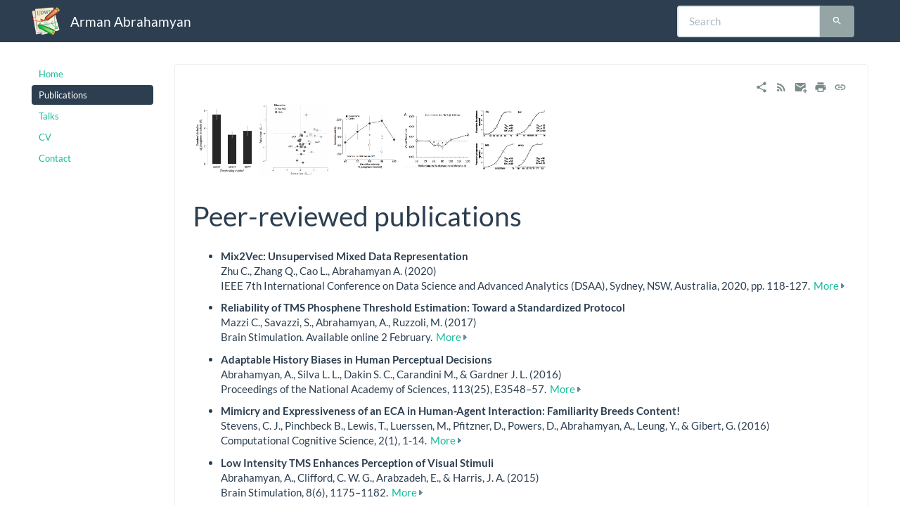

--- FILE ---
content_type: text/html; charset=utf-8
request_url: https://www.armanaresearch.org/doku.php?id=web:publications
body_size: 12099
content:
<!DOCTYPE html>
<html xmlns="http://www.w3.org/1999/xhtml" lang="en" dir="ltr" class="no-js">
<head>
    <meta charset="UTF-8" />
    <title>web:publications [Arman Abrahamyan]</title>
    <script>(function(H){H.className=H.className.replace(/\bno-js\b/,'js')})(document.documentElement)</script>
    <meta name="viewport" content="width=device-width,initial-scale=1" />
    <link rel="shortcut icon" href="/lib/tpl/bootstrap3/images/favicon.ico" />
<link rel="apple-touch-icon" href="/lib/tpl/bootstrap3/images/apple-touch-icon.png" />
<meta name="generator" content="DokuWiki"/>
<meta name="robots" content="index,follow"/>
<meta name="keywords" content="web,publications"/>
<link rel="search" type="application/opensearchdescription+xml" href="/lib/exe/opensearch.php" title="Arman Abrahamyan"/>
<link rel="start" href="/"/>
<link rel="contents" href="/doku.php?id=web:publications&amp;do=index" title="Sitemap"/>
<link rel="manifest" href="/lib/exe/manifest.php"/>
<link rel="alternate" type="application/rss+xml" title="Recent Changes" href="/feed.php"/>
<link rel="alternate" type="application/rss+xml" title="Current namespace" href="/feed.php?mode=list&amp;ns=web"/>
<link rel="alternate" type="text/html" title="Plain HTML" href="/doku.php?do=export_xhtml&amp;id=web:publications"/>
<link rel="canonical" href="http://www.armanaresearch.org/doku.php?id=web:publications"/>
<link rel="stylesheet" href="/lib/exe/css.php?t=bootstrap3&amp;tseed=a8d462323d7bf60c4eb89ada6b2971e2"/>
<!--[if gte IE 9]><!-->
<script >/*<![CDATA[*/var NS='web';var JSINFO = {"plugins":{"edittable":{"default columnwidth":""}},"plugin_folded":{"hide":"hide","reveal":"reveal"},"move_renameokay":false,"bootstrap3":{"mode":"show","toc":[],"config":{"collapsibleSections":0,"fixedTopNavbar":1,"showSemanticPopup":0,"sidebarOnNavbar":0,"tagsOnTop":1,"tocAffix":1,"tocCollapseOnScroll":1,"tocCollapsed":0,"tocLayout":"default","useAnchorJS":1,"useAlternativeToolbarIcons":1}},"id":"web:publications","namespace":"web","ACT":"show","useHeadingNavigation":0,"useHeadingContent":0};
/*!]]>*/</script>
<script charset="utf-8" src="/lib/exe/jquery.php?tseed=34a552433bc33cc9c3bc32527289a0b2" defer="defer"></script>
<script charset="utf-8" src="/lib/exe/js.php?t=bootstrap3&amp;tseed=a8d462323d7bf60c4eb89ada6b2971e2" defer="defer"></script>
<!--<![endif]-->
<style type="text/css">@media screen { body { margin-top: 80px; }  #dw__toc.affix { top: 70px; position: fixed !important; }  #dw__toc .nav .nav .nav { display: none; } }</style>
    <!--[if lt IE 9]>
    <script type="text/javascript" src="https://oss.maxcdn.com/html5shiv/3.7.2/html5shiv.min.js"></script>
    <script type="text/javascript" src="https://oss.maxcdn.com/respond/1.4.2/respond.min.js"></script>
    <![endif]-->
</head>
<body class="flatly dokuwiki mode_show tpl_bootstrap3 dw-page-on-panel dw-fluid-container" data-page-id="web:publications"><div class="dokuwiki">
    <header id="dokuwiki__header" class="dw-container dokuwiki container-fluid mx-5">
    <!-- navbar -->
<nav id="dw__navbar" class="navbar navbar-fixed-top navbar-default" role="navigation">

    <div class="dw-container container-fluid mx-5">

        <div class="navbar-header">

            <button class="navbar-toggle" type="button" data-toggle="collapse" data-target=".navbar-collapse">
                <span class="icon-bar"></span>
                <span class="icon-bar"></span>
                <span class="icon-bar"></span>
            </button>

            <a class="navbar-brand d-flex align-items-center" href="/doku.php?id=start" accesskey="h" title="Arman Abrahamyan"><img id="dw__logo" class="pull-left h-100 mr-4" alt="Arman Abrahamyan" src="/lib/tpl/bootstrap3/images/logo.png" /><div class="pull-right"><div id="dw__title">Arman Abrahamyan</div></div></a>
        </div>

        <div class="collapse navbar-collapse">

            
            
            <div class="navbar-right" id="dw__navbar_items">

                <!-- navbar-searchform -->
<form action="/doku.php?id=web:publications" accept-charset="utf-8" class="navbar-form navbar-left search" id="dw__search" method="get" role="search">
    <div class="input-group">
        <input id="qsearch" autocomplete="off" type="search" placeholder="Search" value="" accesskey="f" name="q" class="form-control" title="[F]" />
        <div class="input-group-btn">
            <button  class="btn btn-default" type="submit" title="Search">
                <span class="iconify"  data-icon="mdi:magnify"></span>            </button>
        </div>

    </div>
    <input type="hidden" name="do" value="search" />
</form>
<!-- /navbar-searchform -->

                <ul class="nav navbar-nav">

                    
                                        <li>
                        <span class="dw__actions dw-action-icon">
                                                </span>
                    </li>
                    
                </ul>

                
                
            </div>

        </div>
    </div>
</nav>
<!-- navbar -->
    </header>

    <a name="dokuwiki__top" id="dokuwiki__top"></a>

    <main role="main" class="dw-container pb-5 dokuwiki container-fluid mx-5">

        <div id="dokuwiki__pageheader">

            
            
            <p class="text-right">
                            </p>

            <div id="dw__msgarea" class="small">
                            </div>

        </div>

        <div class="row">

            <!-- sidebar -->
<aside id="dokuwiki__aside" class="dw__sidebar col-sm-3 col-md-2 hidden-print">
    <div class="dw-sidebar-content">
        <div class="dw-sidebar-title hidden-lg hidden-md hidden-sm" data-toggle="collapse" data-target="#dokuwiki__aside .dw-sidebar-body">
            <span class="iconify"  data-icon="mdi:view-list"></span> Sidebar        </div>
        <div class="dw-sidebar-body collapse in small">
            <ul class="nav  nav-pills nav-stacked">
<li class="level1"> <a href="/doku.php?id=start" class="wikilink1" title="start" >Home</a>
</li>
<li class="level1 active"> <a href="/doku.php?id=web:publications" class="wikilink1" title="web:publications" data-wiki-curid="true">Publications</a>
</li>
<li class="level1"> <a href="/doku.php?id=web:talks" class="wikilink1" title="web:talks" >Talks</a>
</li>
<li class="level1"> <a href="/doku.php?id=web:cv-pdf" class="wikilink1" title="web:cv-pdf" >CV</a>
</li>
<li class="level1"> <a href="/doku.php?id=web:contact" class="wikilink1" title="web:contact" >Contact</a>
</li>
</ul>        </div>
    </div>
</aside>
<!-- /sidebar -->

            <article id="dokuwiki__content" class="col-sm-9 col-md-10 " itemscope itemtype="http://schema.org/Article" itemref="dw__license">

                <!-- /page-tools -->

                <div class="panel panel-default px-3 py-2" itemprop="articleBody">
                    <div class="page panel-body">

                        <!-- page-icons -->
<div class="dw-page-icons pull-right hidden-print">
    <ul class="list-inline">
    <li class="shareon dropdown"><a href="#" title="Share via" rel="nofollow" class="menuitem dropdown-toggle shareon" data-toggle="dropdown" data-remote="/doku.php?id=web:publications" data-target="#" aria-haspopup="true" aria-expanded="true"><svg xmlns="http://www.w3.org/2000/svg" xmlns:xlink="http://www.w3.org/1999/xlink" version="1.1" id="mdi-share-variant" width="24" height="24" viewBox="0 0 24 24"><path d="M18,16.08C17.24,16.08 16.56,16.38 16.04,16.85L8.91,12.7C8.96,12.47 9,12.24 9,12C9,11.76 8.96,11.53 8.91,11.3L15.96,7.19C16.5,7.69 17.21,8 18,8C19.66,8 21,6.66 21,5C21,3.34 19.66,2 18,2C16.34,2 15,3.34 15,5C15,5.24 15.04,5.47 15.09,5.7L8.04,9.81C7.5,9.31 6.79,9 6,9C4.34,9 3,10.34 3,12C3,13.66 4.34,15 6,15C6.79,15 7.5,14.69 8.04,14.19L15.16,18.34C15.11,18.55 15.08,18.77 15.08,19C15.08,20.61 16.39,21.91 18,21.91C19.61,21.91 20.92,20.61 20.92,19C20.92,17.39 19.61,16.08 18,16.08Z" /></svg><span>Share via</span></a><ul class="dropdown-menu"><li class="dropdown-header"><span class="iconify"  data-icon="mdi:share-variant"></span> Share via...</li><li><a href="#" class="share share-twitter" title="Share via Twitter"><span class="iconify"  data-icon="mdi:twitter"></span> Twitter</a></li><li><a href="#" class="share share-linkedin" title="Share via LinkedIn"><span class="iconify"  data-icon="mdi:linkedin"></span> LinkedIn</a></li><li><a href="#" class="share share-facebook" title="Share via Facebook"><span class="iconify"  data-icon="mdi:facebook"></span> Facebook</a></li><li><a href="#" class="share share-pinterest" title="Share via Pinterest"><span class="iconify"  data-icon="mdi:pinterest"></span> Pinterest</a></li><li><a href="#" class="share share-telegram" title="Share via Telegram"><span class="iconify"  data-icon="mdi:telegram"></span> Telegram</a></li><li><a href="#" class="share share-whatsapp" title="Share via WhatsApp"><span class="iconify"  data-icon="mdi:whatsapp"></span> WhatsApp</a></li><li><a href="#" class="share share-yammer" title="Share via Yammer"><span class="iconify"  data-icon="mdi:yammer"></span> Yammer</a></li><li><a href="#" class="share share-reddit" title="Share via Reddit"><span class="iconify"  data-icon="mdi:reddit"></span> Reddit</a></li><li><a href="#" class="share share-microsoft-teams" title="Share via Teams"><span class="iconify"  data-icon="mdi:microsoft-teams"></span> Teams</a></li></ul></li><li class="feed"><a href="http://www.armanaresearch.org/feed.php?ns=web" title="Recent Changes" rel="nofollow" class="menuitem feed"><svg xmlns="http://www.w3.org/2000/svg" xmlns:xlink="http://www.w3.org/1999/xlink" version="1.1" id="mdi-rss" width="24" height="24" viewBox="0 0 24 24"><path d="M6.18,15.64C7.38,15.64 8.36,16.62 8.36,17.82C8.36,19 7.38,20 6.18,20C5,20 4,19 4,17.82C4,16.62 4.98,15.64 6.18,15.64M4,4.44C12.59,4.44 19.56,11.41 19.56,20H16.73C16.73,12.97 11.03,7.27 4,7.27V4.44M4,10.1C9.47,10.1 13.9,14.53 13.9,20H11.07C11.07,16.1 7.9,12.93 4,12.93V10.1Z" /></svg><span>Recent Changes</span></a></li><li class="sendmail"><a href="#" title="Send via e-Mail" rel="nofollow" class="menuitem sendmail"><svg xmlns="http://www.w3.org/2000/svg" xmlns:xlink="http://www.w3.org/1999/xlink" version="1.1" id="mdi-email-plus" width="24" height="24" viewBox="0 0 24 24"><path d="M3,4C1.89,4 1,4.89 1,6V18C1,19.1 1.9,20 3,20H14.09C14.03,19.67 14,19.34 14,19C14,15.69 16.69,13 20,13C20.34,13 20.67,13.03 21,13.09V6C21,4.89 20.1,4 19,4H3M3,6L11,11L19,6V8L11,13L3,8V6M19,15V18H16V20H19V23H21V20H24V18H21V15H19Z" /></svg><span>Send via e-Mail</span></a></li><li class="printpage"><a href="#" title="Print" rel="nofollow" class="menuitem printpage"><svg xmlns="http://www.w3.org/2000/svg" xmlns:xlink="http://www.w3.org/1999/xlink" version="1.1" id="mdi-printer" width="24" height="24" viewBox="0 0 24 24"><path d="M18,3H6V7H18M19,12C18.45,12 18,11.55 18,11C18,10.45 18.45,10 19,10C19.55,10 20,10.45 20,11C20,11.55 19.55,12 19,12M16,19H8V14H16M19,8H5C3.34,8 2,9.34 2,11V17H6V21H18V17H22V11C22,9.34 20.66,8 19,8Z" /></svg><span>Print</span></a></li><li class="permalink"><a href="http://www.armanaresearch.org/doku.php?id=web:publications&amp;rev=1616501612" title="Permalink" rel="nofollow" class="menuitem permalink" target="_blank"><svg xmlns="http://www.w3.org/2000/svg" xmlns:xlink="http://www.w3.org/1999/xlink" version="1.1" id="mdi-link" width="24" height="24" viewBox="0 0 24 24"><path d="M3.9,12C3.9,10.29 5.29,8.9 7,8.9H11V7H7C4.24,7 2,9.24 2,12C2,14.76 4.24,17 7,17H11V15.1H7C5.29,15.1 3.9,13.71 3.9,12M8,13H16V11H8V13M17,7H13V8.9H17C18.71,8.9 20.1,10.29 20.1,12C20.1,13.71 18.71,15.1 17,15.1H13V17H17C19.76,17 22,14.76 22,12C22,9.24 19.76,7 17,7Z" /></svg><span>Permalink</span></a></li>    </ul>
</div>

<span class="clearfix"></span>

<!-- /page-icons -->

<div class="help modal fade" tabindex="-1" role="dialog">
    <div class="modal-dialog modal-lg" role="document">
        <div class="modal-content">
            <div class="modal-header">
                <button type="button" class="close" data-dismiss="modal" aria-label="Close"><span aria-hidden="true">&times;</span></button>
                <h4 class="modal-title"></h4>
            </div>
            <div class="modal-body px-5"></div>
        </div>
    </div>
</div>


<div class="dw-content-page "><!-- content --><div class="dw-content"><p>
<a href="http://www.armanaresearch.org//lib/exe/fetch.php?media=pdf:mazzi_et_al_brainstim_2017.pdf" class="media" title="http://www.armanaresearch.org//lib/exe/fetch.php?media=pdf:mazzi_et_al_brainstim_2017.pdf"><img src="/lib/exe/fetch.php?w=90&amp;tok=4533ac&amp;media=images:mazzi_et_al_brainstim_2017.jpg" class="media img-responsive" title="Reliability of TMS phosphene threshold estimation: Toward a standardized protocol. Mazzi C, Savazzi S, Abrahamyan A, &amp; Ruzzoli M (2017)" alt="Reliability of TMS phosphene threshold estimation: Toward a standardized protocol. Mazzi C, Savazzi S, Abrahamyan A, &amp; Ruzzoli M (2017)" width="90" /></a>
<a href="http://www.armanaresearch.org//lib/exe/fetch.php?media=pdf:pnas_2016.pdf" class="media" title="http://www.armanaresearch.org//lib/exe/fetch.php?media=pdf:pnas_2016.pdf"><img src="/lib/exe/fetch.php?w=100&amp;tok=825ca5&amp;media=images:chb_pnas_fig3.png" class="media img-responsive" title="Adaptable History Biases in Human Perceptual Decisions. Abrahamyan A, Silva LL, Dakin SC, Carandini M, &amp; Gardner JL (2016)" alt="Adaptable History Biases in Human Perceptual Decisions. Abrahamyan A, Silva LL, Dakin SC, Carandini M, &amp; Gardner JL (2016)" width="100" /></a>
<a href="http://www.armanaresearch.org//lib/exe/fetch.php?media=pdf:brain_stimulation_2015.pdf" class="media" title="http://www.armanaresearch.org//lib/exe/fetch.php?media=pdf:brain_stimulation_2015.pdf"><img src="/lib/exe/fetch.php?w=100&amp;tok=e81ae8&amp;media=images:brainstim_fig2.png" class="media img-responsive" title="Low Intensity TMS Enhances Perception of Visual Stimuli. Abrahamyan A, Clifford CWG, Arabzadeh E, &amp; Harris JA (2015).  Brain Stimulation" alt="Low Intensity TMS Enhances Perception of Visual Stimuli. Abrahamyan A, Clifford CWG, Arabzadeh E, &amp; Harris JA (2015).  Brain Stimulation" width="100" /></a>
<a href="http://www.armanaresearch.org//lib/exe/fetch.php?media=pdf:j_neurosci_2011.pdf" class="media" title="http://www.armanaresearch.org//lib/exe/fetch.php?media=pdf:j_neurosci_2011.pdf"><img src="/lib/exe/fetch.php?w=100&amp;tok=124475&amp;media=images:jns_fig2.jpg" class="media img-responsive" title=" Improving Visual Sensitivity with Subthreshold Transcranial Magnetic Stimulation. Abrahamyan A, Clifford CWG, Arabzadeh E, &amp; Harris JA. (2011). Journal of Neuroscience" alt=" Improving Visual Sensitivity with Subthreshold Transcranial Magnetic Stimulation. Abrahamyan A, Clifford CWG, Arabzadeh E, &amp; Harris JA. (2011). Journal of Neuroscience" width="100" /></a>
<a href="http://www.plosone.org/article/fetchObject.action?uri=info:doi/10.1371/journal.pone.0022342&amp;representation=PDF" class="media" title="http://www.plosone.org/article/fetchObject.action?uri=info:doi/10.1371/journal.pone.0022342&amp;representation=PDF" rel="ugc nofollow"><img src="/lib/exe/fetch.php?w=100&amp;tok=81a7de&amp;media=images:rept_plosone_fig1.png" class="media img-responsive" title=" Accurate and Rapid Estimation of Phosphene Thresholds (REPT) Abrahamyan A, Clifford CWG, Ruzzoli M, Arabzadeh E, Harris JA. (2011) PLoS ONE" alt=" Accurate and Rapid Estimation of Phosphene Thresholds (REPT) Abrahamyan A, Clifford CWG, Ruzzoli M, Arabzadeh E, Harris JA. (2011) PLoS ONE" width="100" /></a>
</p>

<h1 class="sectionedit1 page-header pb-3 mb-4 mt-5" id="peer-reviewed_publications">Peer-reviewed publications</h1>
<div class="level1">
<ul class=" fix-media-list-overlap">
<li class="level1"><div class="li"> <strong>Mix2Vec: Unsupervised Mixed Data Representation</strong> <br/>
Zhu C., Zhang Q., Cao L., Abrahamyan A. (2020) <br/>
IEEE 7th International Conference on Data Science and Advanced Analytics (DSAA), Sydney, NSW, Australia, 2020, pp. 118-127. <a class="folder" href="#folded_00862ab0e46221384ffba9328989a975_1">More </a><span class="folded hidden" id="folded_00862ab0e46221384ffba9328989a975_1"> <em>Abstract.</em> Unsupervised representation learning on mixed data is highly challenging but rarely explored. It has to tackle significant challenges related to common issues in real-life mixed data, including sparsity, dynamics and heterogeneity of attributes and values. This work introduces an effective and efficient unsupervised deep representer called Mix2Vec to automatically learn a universal representation of dynamic mixed data with the above complex characteristics. Mix2Vec is empowered with three effective mechanisms: random shuffling prediction, prior distribution matching, and structural informativeness maximization, to tackle the aforementioned challenges. These mechanisms are implemented as an unsupervised deep neural representer Mix2Vec. Mix2Vec converts complex mixed data into vector space-based representations that are universal and comparable to all data objects and transparent and reusable for both unsupervised and supervised learning tasks. Extensive experiments on four large mixed datasets demonstrate that Mix2Vec performs significantly better than state-of-the-art deep representation methods. We also empirically verify the designed mechanisms in terms of representation quality, visualization and capability of enabling better performance of downstream tasks.

<br/>

<a href="https://doi.org/10.1109/DSAA49011.2020.00024" class="urlextern" title="https://doi.org/10.1109/DSAA49011.2020.00024" rel="ugc nofollow">https://doi.org/10.1109/DSAA49011.2020.00024</a>
</span></div>
</li>
</ul>
<ul class=" fix-media-list-overlap">
<li class="level1"><div class="li"> <strong>Reliability of TMS Phosphene Threshold Estimation: Toward a Standardized Protocol</strong> <br/>
Mazzi C., Savazzi, S.,  Abrahamyan, A., Ruzzoli, M. (2017) <br/>
Brain Stimulation. Available online 2 February. <a class="folder" href="#folded_00862ab0e46221384ffba9328989a975_2">More </a><span class="folded hidden" id="folded_00862ab0e46221384ffba9328989a975_2"> <br/>
<em>Abstract.</em> <strong>Background</strong>
Phosphenes induced by transcranial magnetic stimulation (TMS) are a subjectively described visual phenomenon employed in basic and clinical research as index of the excitability of retinotopically organized areas in the brain.
<br/>
<strong>Objective</strong>
Phosphene threshold estimation is a preliminary step in many TMS experiments in visual cognition for setting the appropriate level of TMS doses; however, the lack of a direct comparison of the available methods for phosphene threshold estimation leaves unsolved the reliability of those methods in setting TMS doses. The present work aims at fulfilling this gap.
<br/>
<strong>Methods</strong>
We compared the most common methods for phosphene threshold calculation, namely the Method of Constant Stimuli (MOCS), the Modified Binary Search (MOBS) and the Rapid Estimation of Phosphene Threshold (REPT). In two experiments we tested the reliability of PT estimation under each of the three methods, considering the day of administration, the participants&#039; expertise in phosphene perception and the sensitivity of each method to the initial values used for the threshold calculation.
<br/>
<strong>Results</strong>
We found that MOCS and REPT have comparable reliability when estimating phosphene thresholds, while MOBS estimations appear less stable.
<br/>
<strong>Conclusions</strong>
Based on our results, researchers and clinicians can estimate phosphene threshold according to MOCS or REPT equally reliably, depending on their specific investigation goals. We suggest several important factors for consideration when calculating phosphene thresholds and describe strategies to adopt in experimental procedures.

<br/>
<a href="https://dx.doi.org/10.1016/j.brs.2017.01.582" class="urlextern" title="https://dx.doi.org/10.1016/j.brs.2017.01.582" rel="ugc nofollow">https://dx.doi.org/10.1016/j.brs.2017.01.582</a>
<br/>
<a href="/lib/exe/fetch.php?media=pdf:mazzi_et_al_brainstim_2017.pdf" class="media mediafile mf_pdf" title="pdf:mazzi_et_al_brainstim_2017.pdf (783.5 KB)">PDF</a>
</span></div>
</li>
</ul>
<ul class=" fix-media-list-overlap">
<li class="level1"><div class="li"> <strong>Adaptable History Biases in Human Perceptual Decisions</strong> <br/>
Abrahamyan, A., Silva L. L., Dakin S. C., Carandini M., &amp; Gardner J. L. (2016) <br/>
Proceedings of the National Academy of Sciences, 113(25), E3548–57.   <a class="folder" href="#folded_00862ab0e46221384ffba9328989a975_3">More </a><span class="folded hidden" id="folded_00862ab0e46221384ffba9328989a975_3"><br/>

<em>Abstract.</em> 
When making choices under conditions of perceptual uncertainty, past experience can play a vital role. However, it can also lead to biases that worsen decisions. Consistent with previous observations, we found that human choices are influenced by the success or failure of past choices even in a standard two-alternative detection task, where choice history is irrelevant. The typical bias was one that made the subject switch choices after a failure. These choice-history biases led to poorer performance and were similar for observers in different countries. They were well captured by a simple logistic regression model that had been previously applied to describe psychophysical performance in mice. Such irrational biases seem at odds with the principles of reinforcement learning, which would predict exquisite adaptability to choice history. We therefore asked whether subjects could adapt their irrational biases following changes in trial order statistics. Adaptability was strong in the direction that confirmed a subject’s default biases, but weaker in the opposite direction, so that existing biases could not be eradicated. We conclude that humans can adapt choice history biases, but cannot easily overcome existing biases even if irrational in the current context: adaptation is more sensitive to confirmatory than contradictory statistics.
<br/>
<a href="https://doi.org/10.1073/pnas.1518786113" class="urlextern" title="https://doi.org/10.1073/pnas.1518786113" rel="ugc nofollow">doi.org/10.1073/pnas.1518786113</a> 
<br/>
<a href="/lib/exe/fetch.php?media=pdf:pnas_2016.pdf" class="media mediafile mf_pdf" title="pdf:pnas_2016.pdf (1.6 MB)">PDF</a>


</span></div>
</li>
</ul>
<ul class=" fix-media-list-overlap">
<li class="level1"><div class="li"> <strong> Mimicry and Expressiveness of an ECA in Human-Agent Interaction: Familiarity Breeds Content! </strong> <br/>
Stevens, C. J., Pinchbeck B., Lewis, T., Luerssen, M., Pfitzner, D., Powers, D., Abrahamyan, A., Leung, Y., &amp; Gibert, G. (2016) <br/>
Computational Cognitive Science, 2(1), 1-14. <a class="folder" href="#folded_00862ab0e46221384ffba9328989a975_4">More </a><span class="folded hidden" id="folded_00862ab0e46221384ffba9328989a975_4"><br/>

<em>Abstract.</em> 
<strong>Background.</strong>
Two experiments investigated the effect of features of human behaviour on the quality of interaction with an Embodied Conversational Agent (ECA).
<strong>Methods.</strong>
In Experiment 1, visual prominence cues (head nod, eyebrow raise) of the ECA were manipulated to explore the hypothesis that likeability of an ECA increases as a function of interpersonal mimicry. In the context of an error detection task, the ECA either mimicked or did not mimic a head nod or brow raise that humans produced to give emphasis to a word when correcting the ECA’s vocabulary. In Experiment 2, presence versus absence of facial expressions on comprehension accuracy of two computer-driven ECA monologues was investigated.
<strong>Results.</strong>
In Experiment 1, evidence for a positive relationship between ECA mimicry and lifelikeness was obtained. However, a mimicking agent did not elicit more human gestures. In Experiment 2, expressiveness was associated with greater comprehension and higher ratings of humour and engagement.
<strong>Conclusion.</strong>
Influences from mimicry can be explained by visual and motor simulation, and bidirectional links between similarity and liking. Cue redundancy and minimizing cognitive load are potential explanations for expressiveness aiding comprehension.

<br/>
<a href="https://doi.org/10.1186/s40469-016-0008-2" class="urlextern" title="https://doi.org/10.1186/s40469-016-0008-2" rel="ugc nofollow">doi.org/10.1186/s40469-016-0008-2</a> 
</span></div>
</li>
</ul>
<ul class=" fix-media-list-overlap">
<li class="level1"><div class="li"> <strong>Low Intensity TMS Enhances Perception of Visual Stimuli</strong> <br/>
Abrahamyan, A., Clifford, C. W. G., Arabzadeh, E., &amp; Harris, J. A. (2015) <br/>
Brain Stimulation, 8(6), 1175–1182.   <a class="folder" href="#folded_00862ab0e46221384ffba9328989a975_5">More </a><span class="folded hidden" id="folded_00862ab0e46221384ffba9328989a975_5"><br/>

<em>Abstract.</em> <strong>Background</strong>
Transcranial magnetic stimulation (TMS) is a popular functional mapping tool in cognitive and sensory neuroscience. While strong TMS typically degrades performance, two recent studies have demonstrated that weak TMS, delivered to visual cortex, can improve performance on simple visual tasks. The improvement was interpreted as the summation of visually-evoked and TMS-elicited neuronal activity in visual cortex, but the nature of this interaction remains unclear.
<br/>
<strong>Objective</strong>
The present experiments sought to determine whether these weak pulses of TMS assist subjects to see the visual stimulus itself or create a distinct “melded” percept that may not be recognizable as the visual stimulus.
<br/>
<strong>Methods</strong>
We measured contrast thresholds in an orientation discrimination task in which participants reported the orientation (left or right) of gratings tilted 45° from vertical.
<br/>
<strong>Results</strong>
Weak TMS improved sensitivity for identifying gratings, suggesting that TMS sums with but preserves orientation information so that the subject can recognize the visual stimulus. We explain the effect using a mechanism of non-linear transduction of sensory signals in the brain.
<br/>
<strong>Conclusions</strong>
The capability of low-intensity TMS to augment the neural signal while preserving information encoded in the stimulus can be employed as a novel approach to study the neural correlates of consciousness by selectively “pushing” an unconscious stimulus into consciousness.
<br/>
<a href="http://doi.org/10.1016/j.brs.2015.06.012" class="urlextern" title="http://doi.org/10.1016/j.brs.2015.06.012" rel="ugc nofollow">http://doi.org/10.1016/j.brs.2015.06.012</a> 
<br/>
<a href="/lib/exe/fetch.php?media=pdf:brain_stimulation_2015.pdf" class="media mediafile mf_pdf" title="pdf:brain_stimulation_2015.pdf (579 KB)">PDF</a>
</span></div>
</li>
</ul>
<ul class=" fix-media-list-overlap">
<li class="level1"><div class="li"> <strong>Brain-stimulation Induced Blindsight: Unconscious Vision or Response Bias?</strong> <br/>
Lloyd, D. A., Abrahamyan, A., &amp; Harris, J. A. (2013) <br/>
PLoS ONE, 8(12), e82828. <a class="folder" href="#folded_00862ab0e46221384ffba9328989a975_6">More </a><span class="folded hidden" id="folded_00862ab0e46221384ffba9328989a975_6"> <br/>

<em>Abstract.</em> A dissociation between visual awareness and visual discrimination is referred to as “blindsight”. Blindsight results from loss of function of the primary visual cortex (V1) which can occur due to cerebrovascular accidents (i.e. stroke-related lesions). There are also numerous reports of similar, though reversible, effects on vision induced by transcranial Magnetic Stimulation (TMS) to early visual cortex. These effects point to V1 as the “gate” of visual awareness and have strong implications for understanding the neurological underpinnings of consciousness. It has been argued that evidence for the dissociation between awareness of, and responses to, visual stimuli can be a measurement artifact of the use of a high response criterion under yes-no measures of visual awareness when compared with the criterion free forced-choice responses. This difference between yes-no and forced-choice measures suggests that evidence for a dissociation may actually be normal near-threshold conscious vision. Here we describe three experiments that tested visual performance in normal subjects when their visual awareness was suppressed by applying TMS to the occipital pole. The nature of subjects’ performance whilst undergoing occipital TMS was then verified by use of a psychophysical measure (d&#039;) that is independent of response criteria. This showed that there was no genuine dissociation in visual sensitivity measured by yes-no and forced-choice responses. These results highlight that evidence for visual sensitivity in the absence of awareness must be analysed using a bias-free psychophysical measure, such as d&#039;, In order to confirm whether or not visual performance is truly unconscious.
<br/>
<a href="http://doi.org/10.1371/journal.pone.0082828" class="urlextern" title="http://doi.org/10.1371/journal.pone.0082828" rel="ugc nofollow">http://doi.org/10.1371/journal.pone.0082828</a> 
<br/>
<a href="http://journals.plos.org/plosone/article/file?id=10.1371/journal.pone.0082828&amp;type=printable" class="urlextern" title="http://journals.plos.org/plosone/article/file?id=10.1371/journal.pone.0082828&amp;type=printable" rel="ugc nofollow">PDF</a>

</span></div>
</li>
</ul>
<ul class=" fix-media-list-overlap">
<li class="level1"><div class="li"> <strong>Improving Visual Sensitivity with Subthreshold Transcranial Magnetic Stimulation</strong> <br/>
Abrahamyan, A., Clifford, C. W. G., Arabzadeh, E., &amp; Harris, J. A. (2011) <br/>
Journal of Neuroscience, 31(9), 3290–3294 <a class="folder" href="#folded_00862ab0e46221384ffba9328989a975_7">More </a><span class="folded hidden" id="folded_00862ab0e46221384ffba9328989a975_7"> <br/>

<em>Abstract.</em> We probed for improvement of visual sensitivity in human participants using transcranial magnetic stimulation (TMS). Stimulation of visual cortex can induce an illusory visual percept known as a phosphene. It is known that TMS, delivered at intensities above the threshold to induce phosphenes, impairs the detection of visual stimuli. We investigated how the detection of a simple visual stimulus is affected by TMS applied to visual cortex at or below the phosphene threshold. Participants performed the detection task while the contrast of the visual stimulus was varied from trial to trial according to an adaptive staircase procedure. Detection of the stimulus was enhanced when a single pulse of TMS was delivered to the contralateral visual cortex 100 or 120 ms after stimulus onset at intensities just below the phosphene threshold. No improvement in visual sensitivity was observed when TMS was applied to the visual cortex in the opposite hemisphere (ipsilateral to the visual stimulus). We conclude that TMS-induced neuronal activity can sum with stimulus-evoked activity to augment visual perception.
<br/>
<a href="http://doi.org/10.1523/JNEUROSCI.6256-10.2011" class="urlextern" title="http://doi.org/10.1523/JNEUROSCI.6256-10.2011" rel="ugc nofollow">http://doi.org/10.1523/JNEUROSCI.6256-10.2011</a>
</span></div>
</li>
</ul>
<ul class=" fix-media-list-overlap">
<li class="level1"><div class="li"> <strong>The effect of TMS on Visual Motion Sensitivity: An Increase in Neural Noise or a Decrease in Signal Strength?</strong> <br/>
Ruzzoli, M., Abrahamyan, A., Clifford, C. W. G., Marzi, C. A., Miniussi, C., &amp; Harris, J. A. (2011) <br/>
Journal of Neurophysiology, 106(1), 138–143. <a class="folder" href="#folded_00862ab0e46221384ffba9328989a975_8">More </a><span class="folded hidden" id="folded_00862ab0e46221384ffba9328989a975_8"> <br/>
<em>Abstract</em> The underlying mechanisms of action of transcranial magnetic stimulation (TMS) are still a matter of debate. TMS may impair a subject&#039;s performance by increasing neural noise, suppressing the neural signal, or both. Here, we delivered a single pulse of TMS (spTMS) to V5/MT during a motion direction discrimination task while concurrently manipulating the level of noise in the motion stimulus. Our results indicate that spTMS essentially acts by suppressing the strength of the relevant visual signal. We suggest that TMS may induce a pattern of neural activity that complements the ongoing activation elicited by the sensory signal in a manner that partially impoverishes that signal. 
<br/>
<a href="http://doi.org/10.1152/jn.00746.2010" class="urlextern" title="http://doi.org/10.1152/jn.00746.2010" rel="ugc nofollow">http://doi.org/10.1152/jn.00746.2010</a> 
</span></div>
</li>
</ul>
<ul class=" fix-media-list-overlap">
<li class="level1"><div class="li"> <strong>Accurate and Rapid Estimation of Phosphene Thresholds (REPT)</strong> <br/>
Abrahamyan, A., Clifford, C. W. G., Ruzzoli, M., Arabzadeh, E., &amp; Harris, J. A. (2011) <br/>
PLoS ONE, 6(7) e22342 <a class="folder" href="#folded_00862ab0e46221384ffba9328989a975_9">More </a><span class="folded hidden" id="folded_00862ab0e46221384ffba9328989a975_9"> <br/>
 
<em>Abstract.</em> To calibrate the intensity of transcranial magnetic stimulation (TMS) at the occipital pole, the phosphene threshold is used as a measure of cortical excitability. The phosphene threshold (PT) refers to the intensity of magnetic stimulation that induces illusory flashes of light (phosphenes) on a proportion of trials. The existing PT estimation procedures lack the accuracy and mathematical rigour of modern threshold estimation methods. We present an improved and automatic procedure for estimating the PT which is based on the well-established Ψ Bayesian adaptive staircase approach. To validate the new procedure, we compared it with another commonly used procedure for estimating the PT. We found that our procedure is more accurate, reliable, and rapid when compared with an existing PT measurement procedure. The new procedure is implemented in Matlab and works automatically with the Magstim Rapid2 stimulator using a convenient graphical user interface. The Matlab program is freely available for download.
<br/>
<a href="http://www.plosone.org/article/fetchObject.action?uri=info:doi/10.1371/journal.pone.0022342&amp;representation=PDF" class="urlextern" title="http://www.plosone.org/article/fetchObject.action?uri=info:doi/10.1371/journal.pone.0022342&amp;representation=PDF" rel="ugc nofollow">PDF</a>
<br/>
<a href="http://doi.org/10.1371/journal.pone.0022342" class="urlextern" title="http://doi.org/10.1371/journal.pone.0022342" rel="ugc nofollow">http://doi.org/10.1371/journal.pone.0022342</a> 
</span></div>
</li>
</ul>
<ul class=" fix-media-list-overlap">
<li class="level1"><div class="li"> <strong>Wired for Her Face? Male Attentional Bias for Female Faces</strong> <br/>
Okazaki, Y., Abrahamyan, A., Stevens, C. J., &amp; Ioannides, A. A. (2010) <br/>
Brain Topography, 23(1), 14–26. <a class="folder" href="#folded_00862ab0e46221384ffba9328989a975_10">More </a><span class="folded hidden" id="folded_00862ab0e46221384ffba9328989a975_10"> <br/>
<a href="http://doi.org/10.1007/s10548-009-0112-7" class="urlextern" title="http://doi.org/10.1007/s10548-009-0112-7" rel="ugc nofollow">http://doi.org/10.1007/s10548-009-0112-7</a> </span></div>
</li>
</ul>
<ul class=" fix-media-list-overlap">
<li class="level1"><div class="li"> <strong>The Timing of Face Selectivity and Attentional Modulation in Visual Processing</strong> <br/>
Okazaki, Y., Abrahamyan, A., Stevens, C. J., &amp; Ioannides, A. A. (2008) <br/>
Neuroscience, 152(4), 1130–1144. <a class="folder" href="#folded_00862ab0e46221384ffba9328989a975_11">More </a><span class="folded hidden" id="folded_00862ab0e46221384ffba9328989a975_11"> <br/>
<a href="http://doi.org/10.1016/j.neuroscience.2008.01.056" class="urlextern" title="http://doi.org/10.1016/j.neuroscience.2008.01.056" rel="ugc nofollow">http://doi.org/10.1016/j.neuroscience.2008.01.056</a> </span></div>
</li>
</ul>

</div>

<h1 class="sectionedit2 page-header pb-3 mb-4 mt-5" id="conference_presentations">Conference Presentations</h1>
<div class="level1">
<ul class=" fix-media-list-overlap">
<li class="level1"><div class="li"> <strong>Sensation and superstition in human perceptual decisions</strong> <br/>
Abrahamyan A, Silva LL, Dakin CD, Carandini M, Gardner JL <br/>
Stanford Neurosciences Institute Symposium, Stanford University, CA, 2015 </div>
</li>
<li class="level1"><div class="li"> <strong>Naturally occurring and experimentally induced choice history biases in human observers</strong> <br/>
Abrahamyan A, Gardner JL <br/>
Neuroscience Meeting Planner, Society for Neuroscience, Abstract. San Diego, CA, 2013. </div>
</li>
<li class="level1"><div class="li"> <strong>Past failures can bias human decisions</strong> <br/>
Abrahamyan A, Gardner JL <br/>
The 36th Annual Meeting of Japan Neuroscience Society, Kyoto, Japan, 2013</div>
</li>
<li class="level1"><div class="li"> <strong>Past failures bias human decisions</strong> <br/>
Abrahamyan A, Gardner JL <br/>
10th Annual Meeting, Computational and Systems Neuroscience (COSYNE) Conference Abstracts, Salt Lake City, UT, 2013</div>
</li>
<li class="level1"><div class="li"> <strong>Low intensity TMS can facilitate identification of visual stimuli</strong> <br/>
Abrahamyan A, Clifford CWG, Arabzadeh E, &amp; Harris JA <br/>
Paper presented at the Australasian Experimental Psychology Conference, Sydney, Australia, 2012</div>
</li>
<li class="level1"><div class="li"> <strong>Improving visual sensitivity with subthreshold transcranial magnetic stimulation</strong> <br/>
Abrahamyan A, Clifford CWG, Arabzadeh E, &amp; Harris JA <br/>
Program No. 674.14/LL7 2010 Neuroscience Meeting Planner, Society for Neuroscience, Abstract, San Diego, CA,  2010. </div>
</li>
<li class="level1"><div class="li"> <strong>Low intensity transcranial magnetic stimulation can improve detection of visual stimuli</strong> <br/>
Abrahamyan A, Clifford CWG, Arabzadeh E, &amp; Harris JA <br/>
Paper presented at the Australasian Experimental Psychology Conference, Melbourne, Australia, 2010</div>
</li>
<li class="level1"><div class="li"> <strong>Fast method for precise phosphene threshold identification in research using transcranial magnetic stimulation</strong> <br/>
Abrahamyan A, Clifford CWG, &amp; Harris JA <br/>
Paper presented at the Australian Neuroscience Conference, Sydney, Australia, 2010</div>
</li>
<li class="level1"><div class="li"> <strong>Low intensity transcranial magnetic stimulation can improve detection of visual stimuli</strong> <br/>
Paper presented at the Australian Neuroscience Conference, Sydney, Australia, 2010</div>
</li>
</ul>

</div>
</div><!-- /content --></div>
                    </div>
                </div>

                <div class="small text-right">

                    
                                        <span class="loginLink hidden-print">
                        <a href="/doku.php?id=web:publications&amp;do=login&amp;sectok=" title="Log In" rel="nofollow" class="menuitem login"><svg xmlns="http://www.w3.org/2000/svg" width="24" height="24" viewBox="0 0 24 24"><path d="M10 17.25V14H3v-4h7V6.75L15.25 12 10 17.25M8 2h9a2 2 0 0 1 2 2v16a2 2 0 0 1-2 2H8a2 2 0 0 1-2-2v-4h2v4h9V4H8v4H6V4a2 2 0 0 1 2-2z"/></svg> Log In</a>                    </span>
                    
                </div>

            </article>

            
        </div>

    </main>

    <footer id="dw__footer" class="dw-container py-5 dokuwiki container-fluid">
        <!-- footer -->
<div class="dw-container small container-fluid mx-5">

    
    <div class="footer-dw-title">
                <div class="media">
            <div class="media-left">
                <img src="/lib/tpl/bootstrap3/images/logo.png" alt="Arman Abrahamyan" class="media-object" style="height:32px" />
            </div>
            <div class="media-body">
                <div class="row">
                    <div class="col-sm-2">
                        <h4 class="media-heading">Arman Abrahamyan</h4>
                        <p>
                                                    </p>
                    </div>
                    <div class="col-sm-10">
                                            </div>
                </div>
            </div>
        </div>
                    </div>

    <div class="footer-license row">
        <hr/>
        <div id="dw__license" class="col-sm-6">
                    </div>

        <div class="col-sm-6">
                    </div>

    </div>

</div>
<!-- /footer -->
    </footer>

    <a href="#dokuwiki__top" class="back-to-top hidden-print btn btn-default" title="skip to content" accesskey="t">
        <span class="iconify"  data-icon="mdi:chevron-up"></span>    </a>

    <div id="screen__mode">        <span class="visible-xs-block"></span>
        <span class="visible-sm-block"></span>
        <span class="visible-md-block"></span>
        <span class="visible-lg-block"></span>
    </div>

    <img src="/lib/exe/taskrunner.php?id=web%3Apublications&amp;1768902925" width="2" height="1" alt="" />
</div>

</body>
</html>
